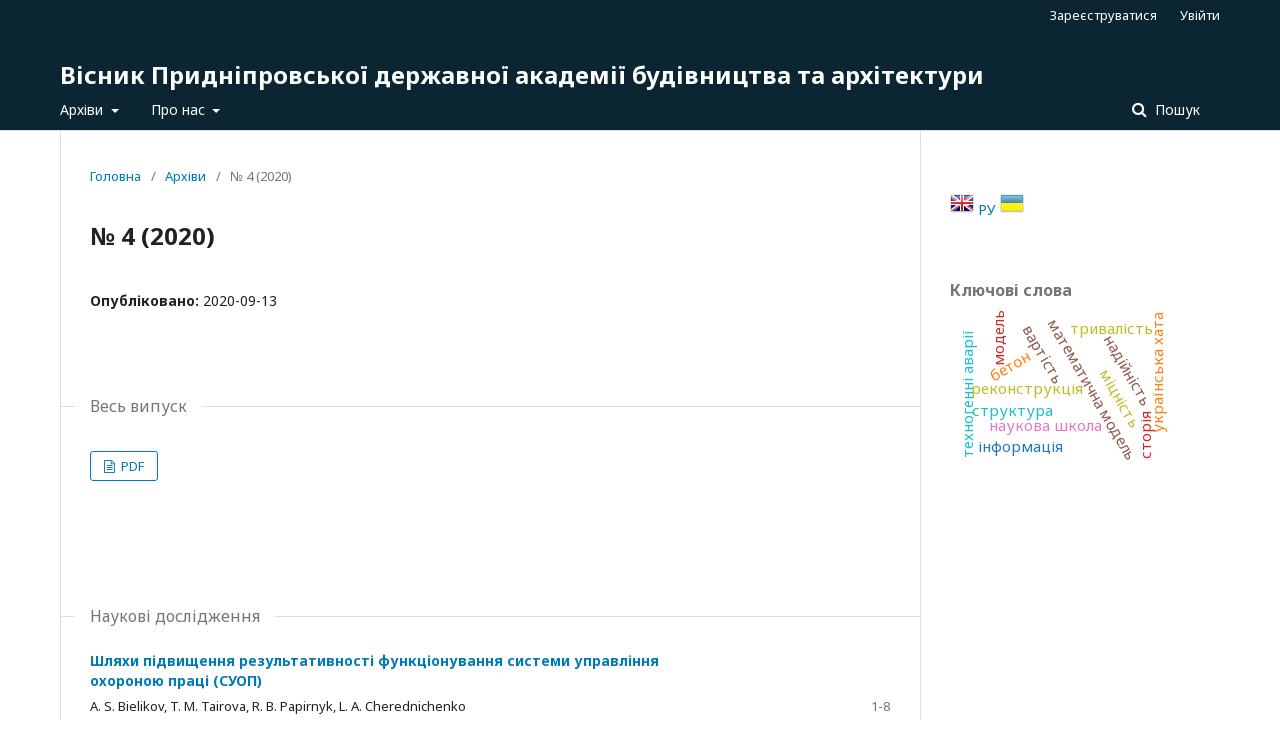

--- FILE ---
content_type: text/html; charset=utf-8
request_url: http://visnyk.pgasa.dp.ua/issue/view/12826
body_size: 6862
content:
	<!DOCTYPE html>
<html lang="uk-UA" xml:lang="uk-UA">
<head>
	<meta charset="utf-8">
	<meta name="viewport" content="width=device-width, initial-scale=1.0">
	<title>
		№ 4 (2020)
							| Вісник Придніпровської державної академії будівництва та архітектури
			</title>

	
<meta name="generator" content="Open Journal Systems 3.2.1.2">
<meta charset="utf-8">
<link rel="alternate" type="application/atom+xml" href="http://visnyk.pgasa.dp.ua/gateway/plugin/WebFeedGatewayPlugin/atom">
<link rel="alternate" type="application/rdf+xml" href="http://visnyk.pgasa.dp.ua/gateway/plugin/WebFeedGatewayPlugin/rss">
<link rel="alternate" type="application/rss+xml" href="http://visnyk.pgasa.dp.ua/gateway/plugin/WebFeedGatewayPlugin/rss2">
	<link rel="stylesheet" href="http://visnyk.pgasa.dp.ua/$$$call$$$/page/page/css?name=stylesheet" type="text/css" /><link rel="stylesheet" href="//fonts.googleapis.com/css?family=Noto+Sans:400,400italic,700,700italic" type="text/css" /><link rel="stylesheet" href="https://cdnjs.cloudflare.com/ajax/libs/font-awesome/4.7.0/css/font-awesome.css?v=3.2.1.2" type="text/css" /><link rel="stylesheet" href="http://visnyk.pgasa.dp.ua/plugins/generic/lucene/templates/lucene.css?v=3.2.1.2" type="text/css" /><link rel="stylesheet" href="http://visnyk.pgasa.dp.ua/plugins/generic/orcidProfile/css/orcidProfile.css?v=3.2.1.2" type="text/css" />
</head>
<body class="pkp_page_issue pkp_op_view" dir="ltr">

	<div class="pkp_structure_page">

				<header class="pkp_structure_head" id="headerNavigationContainer" role="banner">
						 <nav class="cmp_skip_to_content" aria-label="##navigation.skip.description##">
	<a href="#pkp_content_main">Перейти до головного</a>
	<a href="#siteNav">Перейти в головне навігаційне меню</a>
		<a href="#pkp_content_footer">Перейти на нижній колонтитул сайту</a>
</nav>

			<div class="pkp_head_wrapper">

				<div class="pkp_site_name_wrapper">
					<button class="pkp_site_nav_toggle">
						<span>Open Menu</span>
					</button>
										<div class="pkp_site_name">
																<a href="						http://visnyk.pgasa.dp.ua/index
					" class="is_text">Вісник Придніпровської державної академії будівництва та архітектури</a>
										</div>
				</div>
				
				<nav class="pkp_site_nav_menu" aria-label="Навігація сайту">
					<a id="siteNav"></a>
					<div class="pkp_navigation_primary_row">
						<div class="pkp_navigation_primary_wrapper">
																				<ul id="navigationPrimary" class="pkp_navigation_primary pkp_nav_list">
								<li class="">
				<a href="http://visnyk.pgasa.dp.ua/issue/archive">
					Архіви
				</a>
									<ul>
																					<li class="">
									<a href="http://visnyk.pgasa.dp.ua/issue/current">
										Поточний випуск
									</a>
								</li>
																												<li class="">
									<a href="http://visnyk.pgasa.dp.ua/about/submissions">
										Подання
									</a>
								</li>
																		</ul>
							</li>
															<li class="">
				<a href="http://visnyk.pgasa.dp.ua/about">
					Про нас
				</a>
									<ul>
																					<li class="">
									<a href="http://visnyk.pgasa.dp.ua/about">
										Про журнал
									</a>
								</li>
																												<li class="">
									<a href="http://visnyk.pgasa.dp.ua/Jindexing">
										Індексація
									</a>
								</li>
																												<li class="">
									<a href="http://visnyk.pgasa.dp.ua/about/privacy">
										Заява про конфіденційність
									</a>
								</li>
																												<li class="">
									<a href="http://visnyk.pgasa.dp.ua/about/editorialTeam">
										Редакційний штат
									</a>
								</li>
																												<li class="">
									<a href="http://visnyk.pgasa.dp.ua/about/contact">
										Контактна інформація
									</a>
								</li>
																		</ul>
							</li>
			</ul>

				

																									
	<form class="pkp_search pkp_search_desktop" action="http://visnyk.pgasa.dp.ua/search/search" method="get" role="search" aria-label="Пошук статей">
		<input type="hidden" name="csrfToken" value="c71f1c451ade09255ed2f4186fab7816">
				
			<input name="query" value="" type="text" aria-label="Пошуковий запит">
		

		<button type="submit">
			Пошук
		</button>
		<div class="search_controls" aria-hidden="true">
			<a href="http://visnyk.pgasa.dp.ua/search/search" class="headerSearchPrompt search_prompt" aria-hidden="true">
				Пошук
			</a>
			<a href="#" class="search_cancel headerSearchCancel" aria-hidden="true"></a>
			<span class="search_loading" aria-hidden="true"></span>
		</div>
	</form>
													</div>
					</div>
					<div class="pkp_navigation_user_wrapper" id="navigationUserWrapper">
							<ul id="navigationUser" class="pkp_navigation_user pkp_nav_list">
								<li class="profile">
				<a href="http://visnyk.pgasa.dp.ua/user/register">
					Зареєструватися
				</a>
							</li>
								<li class="profile">
				<a href="http://visnyk.pgasa.dp.ua/login">
					Увійти
				</a>
							</li>
										</ul>

					</div>
																			
	<form class="pkp_search pkp_search_mobile" action="http://visnyk.pgasa.dp.ua/search/search" method="get" role="search" aria-label="Пошук статей">
		<input type="hidden" name="csrfToken" value="c71f1c451ade09255ed2f4186fab7816">
				
			<input name="query" value="" type="text" aria-label="Пошуковий запит">
		

		<button type="submit">
			Пошук
		</button>
		<div class="search_controls" aria-hidden="true">
			<a href="http://visnyk.pgasa.dp.ua/search/search" class="headerSearchPrompt search_prompt" aria-hidden="true">
				Пошук
			</a>
			<a href="#" class="search_cancel headerSearchCancel" aria-hidden="true"></a>
			<span class="search_loading" aria-hidden="true"></span>
		</div>
	</form>
									</nav>
			</div><!-- .pkp_head_wrapper -->
		</header><!-- .pkp_structure_head -->

						<div class="pkp_structure_content has_sidebar">
			<div class="pkp_structure_main" role="main">
				<a id="pkp_content_main"></a>

<div class="page page_issue">

				<nav class="cmp_breadcrumbs" role="navigation" aria-label="Ви тут:">
	<ol>
		<li>
			<a href="http://visnyk.pgasa.dp.ua/index">
				Головна
			</a>
			<span class="separator">/</span>
		</li>
		<li>
			<a href="http://visnyk.pgasa.dp.ua/issue/archive">
				Архіви
			</a>
			<span class="separator">/</span>
		</li>
		<li class="current" aria-current="page">
			<span aria-current="page">
									№ 4 (2020)
							</span>
		</li>
	</ol>
</nav>
		<h1>
			№ 4 (2020)
		</h1>
			<div class="obj_issue_toc">

		
		<div class="heading">

						
				
																				
							<div class="published">
				<span class="label">
					Опубліковано:
				</span>
				<span class="value">
					2020-09-13
				</span>
			</div>
			</div>

				<div class="galleys">
			<h2 id="issueTocGalleyLabel">
				Весь випуск
			</h2>
			<ul class="galleys_links">
									<li>
						
	
			

<a class="obj_galley_link file" href="http://visnyk.pgasa.dp.ua/issue/view/12826/6749" aria-labelledby=issueTocGalleyLabel>

		
	PDF

	</a>
					</li>
							</ul>
		</div>
	
		<div class="sections">
			<div class="section">
									<h2>
					Наукові дослідження
				</h2>
						<ul class="cmp_article_list articles">
									<li>
						
	
<div class="obj_article_summary">
	
	<h3 class="title">
		<a id="article-211863" href="http://visnyk.pgasa.dp.ua/article/view/211863">
			Шляхи підвищення результативності  функціонування системи управління охороною праці (СУОП)
					</a>
	</h3>

		<div class="meta">
				<div class="authors">
			A. S. Bielikov, T. M. Tairova, R. B. Papirnyk, L. A. Cherednichenko
		</div>
		
							<div class="pages">
				1-8
			</div>
		
		
	</div>
	
			<ul class="galleys_links">
																									<li>
																										
	
							

<a class="obj_galley_link pdf" href="http://visnyk.pgasa.dp.ua/article/view/211863/211949" aria-labelledby=article-211863>

		
	PDF

	</a>
				</li>
					</ul>
	
	
</div>
					</li>
									<li>
						
	
<div class="obj_article_summary">
	
	<h3 class="title">
		<a id="article-211869" href="http://visnyk.pgasa.dp.ua/article/view/211869">
			До питання пожежної небезпеки в Україні
					</a>
	</h3>

		<div class="meta">
				<div class="authors">
			A. S. Bielikov, K. A. Kirnos, Yu. G. Sharanova, O. I. Кuksenko
		</div>
		
							<div class="pages">
				9-15
			</div>
		
		
	</div>
	
			<ul class="galleys_links">
																									<li>
																										
	
							

<a class="obj_galley_link pdf" href="http://visnyk.pgasa.dp.ua/article/view/211869/211956" aria-labelledby=article-211869>

		
	PDF

	</a>
				</li>
					</ul>
	
	
</div>
					</li>
									<li>
						
	
<div class="obj_article_summary">
	
	<h3 class="title">
		<a id="article-211870" href="http://visnyk.pgasa.dp.ua/article/view/211870">
			Визначення основних критеріїв за вибухопожежною  та пожежною небезпекою у виробництвах біопалива
					</a>
	</h3>

		<div class="meta">
				<div class="authors">
			S. M. Garmash, A. S. Сhernova
		</div>
		
							<div class="pages">
				16-22
			</div>
		
		
	</div>
	
			<ul class="galleys_links">
																									<li>
																										
	
							

<a class="obj_galley_link pdf" href="http://visnyk.pgasa.dp.ua/article/view/211870/211957" aria-labelledby=article-211870>

		
	PDF

	</a>
				</li>
					</ul>
	
	
</div>
					</li>
									<li>
						
	
<div class="obj_article_summary">
	
	<h3 class="title">
		<a id="article-211871" href="http://visnyk.pgasa.dp.ua/article/view/211871">
			Корозія зношених ободів залізничних коліс
					</a>
	</h3>

		<div class="meta">
				<div class="authors">
			S. I. Gubenko, V. M. Bespalko
		</div>
		
							<div class="pages">
				23-29
			</div>
		
		
	</div>
	
			<ul class="galleys_links">
																									<li>
																										
	
							

<a class="obj_galley_link pdf" href="http://visnyk.pgasa.dp.ua/article/view/211871/211959" aria-labelledby=article-211871>

		
	PDF

	</a>
				</li>
					</ul>
	
	
</div>
					</li>
									<li>
						
	
<div class="obj_article_summary">
	
	<h3 class="title">
		<a id="article-211873" href="http://visnyk.pgasa.dp.ua/article/view/211873">
			Гарантування пожежної безпеки  на відкритих складах виробничих об'єктів
					</a>
	</h3>

		<div class="meta">
				<div class="authors">
			Yev. M. Gulida, V. V. Sharyy
		</div>
		
							<div class="pages">
				30-37
			</div>
		
		
	</div>
	
			<ul class="galleys_links">
																									<li>
																										
	
							

<a class="obj_galley_link pdf" href="http://visnyk.pgasa.dp.ua/article/view/211873/211960" aria-labelledby=article-211873>

		
	PDF

	</a>
				</li>
					</ul>
	
	
</div>
					</li>
									<li>
						
	
<div class="obj_article_summary">
	
	<h3 class="title">
		<a id="article-211875" href="http://visnyk.pgasa.dp.ua/article/view/211875">
			Синергетична інтерпретація алогічних біфуркацій відкритих систем
					</a>
	</h3>

		<div class="meta">
				<div class="authors">
			Yu. I. Dubrov
		</div>
		
							<div class="pages">
				38-42
			</div>
		
		
	</div>
	
			<ul class="galleys_links">
																									<li>
																										
	
							

<a class="obj_galley_link pdf" href="http://visnyk.pgasa.dp.ua/article/view/211875/211962" aria-labelledby=article-211875>

		
	PDF

	</a>
				</li>
					</ul>
	
	
</div>
					</li>
									<li>
						
	
<div class="obj_article_summary">
	
	<h3 class="title">
		<a id="article-212432" href="http://visnyk.pgasa.dp.ua/article/view/212432">
			Розробка складу робочої суміші газів для підвищення якості катодів на основі нікелю  для іонно-плазмового напилення
					</a>
	</h3>

		<div class="meta">
				<div class="authors">
			V. S. Yefanov, V. G. Shevchenko, N. V. Shaleva, O. S. Оmelchenkо, V. A. Оmelchenkо
		</div>
		
							<div class="pages">
				43-50
			</div>
		
		
	</div>
	
			<ul class="galleys_links">
																									<li>
																										
	
							

<a class="obj_galley_link pdf" href="http://visnyk.pgasa.dp.ua/article/view/212432/212571" aria-labelledby=article-212432>

		
	PDF

	</a>
				</li>
					</ul>
	
	
</div>
					</li>
									<li>
						
	
<div class="obj_article_summary">
	
	<h3 class="title">
		<a id="article-212434" href="http://visnyk.pgasa.dp.ua/article/view/212434">
			Вплив хімічного складу сталі S420M  на показники міцності
					</a>
	</h3>

		<div class="meta">
				<div class="authors">
			S. V. Ivantsov, A. S. Nesvietova, N. O. Kushnir
		</div>
		
							<div class="pages">
				51-58
			</div>
		
		
	</div>
	
			<ul class="galleys_links">
																									<li>
																										
	
							

<a class="obj_galley_link pdf" href="http://visnyk.pgasa.dp.ua/article/view/212434/212572" aria-labelledby=article-212434>

		
	PDF

	</a>
				</li>
					</ul>
	
	
</div>
					</li>
									<li>
						
	
<div class="obj_article_summary">
	
	<h3 class="title">
		<a id="article-212435" href="http://visnyk.pgasa.dp.ua/article/view/212435">
			Доступність об’єктів кіностудій для осіб із вадами зору
					</a>
	</h3>

		<div class="meta">
				<div class="authors">
			K. O. Komarov, M. O. Komarov
		</div>
		
							<div class="pages">
				59-64
			</div>
		
		
	</div>
	
			<ul class="galleys_links">
																									<li>
																										
	
							

<a class="obj_galley_link pdf" href="http://visnyk.pgasa.dp.ua/article/view/212435/212573" aria-labelledby=article-212435>

		
	PDF

	</a>
				</li>
					</ul>
	
	
</div>
					</li>
									<li>
						
	
<div class="obj_article_summary">
	
	<h3 class="title">
		<a id="article-212436" href="http://visnyk.pgasa.dp.ua/article/view/212436">
			Дослідження сучасного стану страхування  від нещасного випадку та професійних захворювань  в Україні
					</a>
	</h3>

		<div class="meta">
				<div class="authors">
			N. B. Mitina, I. S. Herasiuk
		</div>
		
							<div class="pages">
				65-72
			</div>
		
		
	</div>
	
			<ul class="galleys_links">
																									<li>
																										
	
							

<a class="obj_galley_link pdf" href="http://visnyk.pgasa.dp.ua/article/view/212436/212574" aria-labelledby=article-212436>

		
	PDF

	</a>
				</li>
					</ul>
	
	
</div>
					</li>
									<li>
						
	
<div class="obj_article_summary">
	
	<h3 class="title">
		<a id="article-212437" href="http://visnyk.pgasa.dp.ua/article/view/212437">
			Охорона праці під час використання хімічних речовин на робочих місцях  у контексті міжнародних документів
					</a>
	</h3>

		<div class="meta">
				<div class="authors">
			M. M. Plis, S. M. Garmash, V. O. Gerasimenko, I. P. Kushnir
		</div>
		
							<div class="pages">
				73-81
			</div>
		
		
	</div>
	
			<ul class="galleys_links">
																									<li>
																										
	
							

<a class="obj_galley_link pdf" href="http://visnyk.pgasa.dp.ua/article/view/212437/212575" aria-labelledby=article-212437>

		
	PDF

	</a>
				</li>
					</ul>
	
	
</div>
					</li>
									<li>
						
	
<div class="obj_article_summary">
	
	<h3 class="title">
		<a id="article-212439" href="http://visnyk.pgasa.dp.ua/article/view/212439">
			Особливості розпланування традиційного  кримськотатарського житла
					</a>
	</h3>

		<div class="meta">
				<div class="authors">
			E. R. Seitasanov
		</div>
		
							<div class="pages">
				82-94
			</div>
		
		
	</div>
	
			<ul class="galleys_links">
																									<li>
																										
	
							

<a class="obj_galley_link pdf" href="http://visnyk.pgasa.dp.ua/article/view/212439/212576" aria-labelledby=article-212439>

		
	PDF

	</a>
				</li>
					</ul>
	
	
</div>
					</li>
									<li>
						
	
<div class="obj_article_summary">
	
	<h3 class="title">
		<a id="article-212440" href="http://visnyk.pgasa.dp.ua/article/view/212440">
			Мобільне житло для студентів
					</a>
	</h3>

		<div class="meta">
				<div class="authors">
			T. A. Tsymbalova
		</div>
		
							<div class="pages">
				95-102
			</div>
		
		
	</div>
	
			<ul class="galleys_links">
																									<li>
																										
	
							

<a class="obj_galley_link pdf" href="http://visnyk.pgasa.dp.ua/article/view/212440/212577" aria-labelledby=article-212440>

		
	PDF

	</a>
				</li>
					</ul>
	
	
</div>
					</li>
									<li>
						
	
<div class="obj_article_summary">
	
	<h3 class="title">
		<a id="article-212441" href="http://visnyk.pgasa.dp.ua/article/view/212441">
			Шляхи вдосконалення навчання майбутніх архітекторів у закладі вищої освіти технічного профілю
					</a>
	</h3>

		<div class="meta">
				<div class="authors">
			O. V. Chelnokov, S. V. Solohubova, I. A. Shvets, D. D. Hirkina
		</div>
		
							<div class="pages">
				103-113
			</div>
		
		
	</div>
	
			<ul class="galleys_links">
																									<li>
																										
	
							

<a class="obj_galley_link pdf" href="http://visnyk.pgasa.dp.ua/article/view/212441/212580" aria-labelledby=article-212441>

		
	PDF

	</a>
				</li>
					</ul>
	
	
</div>
					</li>
									<li>
						
	
<div class="obj_article_summary">
	
	<h3 class="title">
		<a id="article-212442" href="http://visnyk.pgasa.dp.ua/article/view/212442">
			Компенсація нерівномірних вертикальних переміщень гібридних деревозалізобетонних  багатоповерхових будівель
					</a>
	</h3>

		<div class="meta">
				<div class="authors">
			S. Ye. Shekhorkina, M. V. Savytskyi
		</div>
		
							<div class="pages">
				114-118
			</div>
		
		
	</div>
	
			<ul class="galleys_links">
																									<li>
																										
	
							

<a class="obj_galley_link pdf" href="http://visnyk.pgasa.dp.ua/article/view/212442/212581" aria-labelledby=article-212442>

		
	PDF

	</a>
				</li>
					</ul>
	
	
</div>
					</li>
									<li>
						
	
<div class="obj_article_summary">
	
	<h3 class="title">
		<a id="article-212444" href="http://visnyk.pgasa.dp.ua/article/view/212444">
			Моделювання рухомого навантаження на будівельні конструкції на прикладі однопрогонової  шарнірно обпертої балки
					</a>
	</h3>

		<div class="meta">
				<div class="authors">
			D. S. Yaroshenko, A. E. Guslysta
		</div>
		
							<div class="pages">
				119-127
			</div>
		
		
	</div>
	
			<ul class="galleys_links">
																									<li>
																										
	
							

<a class="obj_galley_link pdf" href="http://visnyk.pgasa.dp.ua/article/view/212444/212582" aria-labelledby=article-212444>

		
	PDF

	</a>
				</li>
					</ul>
	
	
</div>
					</li>
							</ul>
				</div>
		</div><!-- .sections -->
</div>
	</div>

	</div><!-- pkp_structure_main -->

									<div class="pkp_structure_sidebar left" role="complementary" aria-label="Бічна панель">
				 
<div class="pkp_block block_language" id="sidebarFlagToggle">
						<a class="icon" href='http://visnyk.pgasa.dp.ua/user/setLocale/en_US?source=%2Fissue%2Fview%2F12826'>
									<img src="http://visnyk.pgasa.dp.ua/plugins/blocks/flagToggle/locale/en_US/flag.png" alt="English" title="English" width="24" height="24" />
							</a>
								<a class="icon" href='http://visnyk.pgasa.dp.ua/user/setLocale/ru_RU?source=%2Fissue%2Fview%2F12826'>
								    РУ
							</a>
												<img src="http://visnyk.pgasa.dp.ua/plugins/blocks/flagToggle/locale/uk_UA/flag.png" alt="Українська" title="Українська" width="24" height="24" />
						</div>
<div class="pkp_block block_Keywordcloud">
	<span class="title">Ключові слова</span>
	<div class="content" id='wordcloud'></div>
	<script>
	function randomColor(){
		var cores = ['#1f77b4', '#ff7f0e', '#2ca02c', '#d62728', '#9467bd', '#8c564b', '#e377c2', '#7f7f7f', '#bcbd22', '#17becf'];
		return cores[Math.floor(Math.random()*cores.length)];
	}

	document.addEventListener("DOMContentLoaded", function() {
		var keywords = [{"text":"\u0440\u0435\u043a\u043e\u043d\u0441\u0442\u0440\u0443\u043a\u0446\u0456\u044f","size":26},{"text":"\u043c\u0430\u0442\u0435\u043c\u0430\u0442\u0438\u0447\u043d\u0430 \u043c\u043e\u0434\u0435\u043b\u044c","size":23},{"text":"\u043c\u0456\u0446\u043d\u0456\u0441\u0442\u044c","size":22},{"text":"\u0432\u0430\u0440\u0442\u0456\u0441\u0442\u044c","size":21},{"text":"\u043d\u0430\u043f\u0440\u0443\u0436\u0435\u043d\u043e-\u0434\u0435\u0444\u043e\u0440\u043c\u043e\u0432\u0430\u043d\u0438\u0439 \u0441\u0442\u0430\u043d","size":18},{"text":"\u0441\u0442\u0440\u0443\u043a\u0442\u0443\u0440\u0430","size":18},{"text":"\u0435\u043d\u0435\u0440\u0433\u043e\u0435\u0444\u0435\u043a\u0442\u0438\u0432\u043d\u0456\u0441\u0442\u044c","size":13},{"text":"\u043d\u0430\u0434\u0456\u0439\u043d\u0456\u0441\u0442\u044c","size":13},{"text":"\u0442\u0440\u0438\u0432\u0430\u043b\u0456\u0441\u0442\u044c","size":12},{"text":"\u0435\u043d\u0435\u0440\u0433\u043e\u0437\u0431\u0435\u0440\u0435\u0436\u0435\u043d\u043d\u044f","size":11},{"text":"\u043d\u0430\u0443\u043a\u043e\u0432\u0430 \u0448\u043a\u043e\u043b\u0430","size":11},{"text":"\u043e\u043f\u0442\u0438\u043c\u0456\u0437\u0430\u0446\u0456\u044f","size":11},{"text":"\u0430\u0440\u0445\u0456\u0442\u0435\u043a\u0442\u0443\u0440\u0430","size":10},{"text":"\u0442\u0435\u0445\u043d\u043e\u0433\u0435\u043d\u043d\u0456 \u0430\u0432\u0430\u0440\u0456\u0457","size":10},{"text":"\u043c\u043e\u0434\u0435\u043b\u044e\u0432\u0430\u043d\u043d\u044f","size":10},{"text":"\u0431\u0435\u0442\u043e\u043d","size":10},{"text":"\u0445\u0456\u043c\u0456\u0447\u043d\u0438\u0439 \u0441\u043a\u043b\u0430\u0434","size":10},{"text":"\u043c\u0435\u0445\u0430\u043d\u0456\u0447\u043d\u0456 \u0432\u043b\u0430\u0441\u0442\u0438\u0432\u043e\u0441\u0442\u0456","size":9},{"text":"\u043e\u0440\u0433\u0430\u043d\u0456\u0437\u0430\u0446\u0456\u044f \u0431\u0443\u0434\u0456\u0432\u043d\u0438\u0446\u0442\u0432\u0430","size":9},{"text":"\u0443\u043a\u0440\u0430\u0457\u043d\u0441\u044c\u043a\u0430 \u0445\u0430\u0442\u0430","size":9},{"text":"\u0434\u043e\u0441\u0442\u0443\u043f\u043d\u0435 \u0436\u0438\u0442\u043b\u043e","size":9},{"text":"\u0431\u0443\u0434\u0456\u0432\u043d\u0438\u0446\u0442\u0432\u043e","size":8},{"text":"\u0432\u0438\u0441\u043e\u0442\u043d\u0435 \u0431\u0443\u0434\u0456\u0432\u043d\u0438\u0446\u0442\u0432\u043e","size":8},{"text":"\u043c\u0456\u0441\u044c\u043a\u0435 \u0441\u0435\u0440\u0435\u0434\u043e\u0432\u0438\u0449\u0435","size":8},{"text":"\u043e\u0440\u0433\u0430\u043d\u0456\u0437\u0430\u0446\u0456\u0439\u043d\u043e-\u0442\u0435\u0445\u043d\u043e\u043b\u043e\u0433\u0456\u0447\u043d\u0430 \u043d\u0430\u0434\u0456\u0439\u043d\u0456\u0441\u0442\u044c","size":8},{"text":"\u0441\u0442\u0430\u043b\u0438\u0439 \u0440\u043e\u0437\u0432\u0438\u0442\u043e\u043a","size":7},{"text":"\u043c\u0430\u0442\u0435\u043c\u0430\u0442\u0438\u0447\u043d\u0435 \u043c\u043e\u0434\u0435\u043b\u044e\u0432\u0430\u043d\u043d\u044f","size":7},{"text":"\u0441\u0442\u0456\u0439\u043a\u0456\u0441\u0442\u044c","size":7},{"text":"\u043e\u0445\u043e\u0440\u043e\u043d\u0430 \u043f\u0440\u0430\u0446\u0456","size":7},{"text":"\u0456\u043d\u0444\u043e\u0440\u043c\u0430\u0446\u0456\u044f","size":7},{"text":"\u0441\u043a\u043b\u0430\u0434\u043d\u0430 \u0441\u0438\u0441\u0442\u0435\u043c\u0430","size":7},{"text":"\u043c\u043e\u0434\u0435\u043b\u044c","size":7},{"text":"\u0431\u0443\u043d\u0442\u043e\u0432\u0438\u0439 \u043f\u0440\u043e\u043a\u0430\u0442","size":7},{"text":"\u0442\u0440\u0443\u0431\u0447\u0430\u0441\u0442\u0456 \u0433\u0430\u0437\u043e\u0432\u0456 \u043d\u0430\u0433\u0440\u0456\u0432\u0430\u0447\u0456","size":7},{"text":"\u043e\u0440\u0433\u0430\u043d\u0456\u0437\u0430\u0446\u0456\u0439\u043d\u043e-\u0442\u0435\u0445\u043d\u043e\u043b\u043e\u0433\u0456\u0447\u043d\u0456 \u0440\u0456\u0448\u0435\u043d\u043d\u044f","size":7},{"text":"\u0456\u0441\u0442\u043e\u0440\u0456\u044f","size":6},{"text":"\u0441\u0438\u0441\u0442\u0435\u043c\u0430","size":6},{"text":"\u0434\u043e\u0441\u043b\u0456\u0434\u0436\u0435\u043d\u043d\u044f","size":6},{"text":"\u0456\u043c\u0456\u0442\u0430\u0446\u0456\u0439\u043d\u0435 \u043c\u043e\u0434\u0435\u043b\u044e\u0432\u0430\u043d\u043d\u044f","size":6},{"text":"\u043f\u0440\u043e\u043c\u0438\u0441\u043b\u043e\u0432\u0435 \u043f\u0456\u0434\u043f\u0440\u0438\u0454\u043c\u0441\u0442\u0432\u043e","size":6},{"text":"\u0444\u0440\u0430\u043a\u0442\u0430\u043b\u044c\u043d\u0430 \u0440\u043e\u0437\u043c\u0456\u0440\u043d\u0456\u0441\u0442\u044c","size":6},{"text":"\u0491\u0440\u0443\u043d\u0442","size":6},{"text":"\u0434\u043e\u0432\u0433\u043e\u0432\u0456\u0447\u043d\u0456\u0441\u0442\u044c","size":6},{"text":"\u043a\u043b\u0430\u0441\u0438\u0444\u0456\u043a\u0430\u0446\u0456\u044f","size":6},{"text":"\u0442\u0435\u043c\u043f\u0435\u0440\u0430\u0442\u0443\u0440\u0430","size":6},{"text":"\u043c\u043e\u0434\u0435\u0440\u043d\u0456\u0437\u0430\u0446\u0456\u044f","size":6},{"text":"\u043f\u0440\u043e\u0435\u043a\u0442\u0443\u0432\u0430\u043d\u043d\u044f","size":6},{"text":"\u043e\u0446\u0456\u043d\u043a\u0430","size":6},{"text":"\u0440\u0435\u0441\u0442\u0430\u0432\u0440\u0430\u0446\u0456\u044f","size":6},{"text":"\u043f\u043e\u0445\u0438\u0431\u043a\u0430","size":5}];
		var pesoTotal = 0;

		keywords.forEach(function(item,index){pesoTotal += item.size});

		var svg = d3.select("#wordcloud").append("svg")
			.attr("width", '100%')
			.attr("height", '100%');	

		var width = document.getElementById('wordcloud').clientWidth;
		var height = document.getElementById('wordcloud').clientHeight;

		var layout = d3.layout.cloud()
				.size([width, height])
				.words(keywords)
				.padding(2)
				.fontSize(function(d){
					var minimo = 0.1 * height, maximo = 0.3 * height;
					var peso = (d.size/pesoTotal) * height;
					
					if(peso < minimo) return minimo;
					if(peso > maximo) return maximo;
					return peso;
				})
				.on('end', draw);

		function draw(words) {
			svg
			.append("g")
			.attr("transform", "translate(" + layout.size()[0] / 2 + "," + layout.size()[1] / 2 + ")")
			.selectAll("text")
				.data(words)
			.enter().append("text")
				.style("font-size", function(d) { return d.size + "px"; })
				.style("fill", randomColor)
				.style('cursor', 'pointer')
				.attr('class', 'keyword')
				.attr("text-anchor", "middle")
				.attr("transform", function(d) {
					return "translate(" + [d.x, d.y] + ")rotate(" + d.rotate + ")";
				})
				.text(function(d) { return d.text; })
				.on("click", function(d, i){
					window.location = "http://visnyk.pgasa.dp.ua/search?query=QUERY_SLUG".replace(/QUERY_SLUG/, encodeURIComponent(''+d.text+''));
				})
				.on("mouseover", function(d, i) {
					d3.select(this).transition().style('font-size',function(d) { return (1.25*d.size) + "px"; });
				})
				.on("mouseout", function(d, i) {
					d3.select(this).transition().style('font-size',function(d) { return d.size + "px"; });
				});

		}

		layout.start();

	});
	</script>
</div>
			</div><!-- pkp_sidebar.left -->
			</div><!-- pkp_structure_content -->

<div class="pkp_structure_footer_wrapper" role="contentinfo">
	<a id="pkp_content_footer"></a>

	<div class="pkp_structure_footer">

					<div class="pkp_footer_content">
				<p><img src="http://visnyk.pgasa.dp.ua/public/site/images/dorofeeva/End_2.0_3.jpg" alt="" /><br /><br /></p>
<!--LiveInternet counter--><!--/LiveInternet-->
<p> </p>
			</div>
		
		<div class="pkp_brand_footer" role="complementary">
			<a href="http://visnyk.pgasa.dp.ua/about/aboutThisPublishingSystem">
				<img alt="Про цю видавничу систему" src="http://visnyk.pgasa.dp.ua/templates/images/ojs_brand.png">
			</a>
		</div>
	</div>
</div><!-- pkp_structure_footer_wrapper -->

</div><!-- pkp_structure_page -->

<script src="//ajax.googleapis.com/ajax/libs/jquery/3.3.1/jquery.min.js?v=3.2.1.2" type="text/javascript"></script><script src="//ajax.googleapis.com/ajax/libs/jqueryui/1.12.0/jquery-ui.min.js?v=3.2.1.2" type="text/javascript"></script><script src="http://visnyk.pgasa.dp.ua/lib/pkp/js/lib/jquery/plugins/jquery.tag-it.js?v=3.2.1.2" type="text/javascript"></script><script src="http://visnyk.pgasa.dp.ua/plugins/themes/default/js/lib/popper/popper.js?v=3.2.1.2" type="text/javascript"></script><script src="http://visnyk.pgasa.dp.ua/plugins/themes/default/js/lib/bootstrap/util.js?v=3.2.1.2" type="text/javascript"></script><script src="http://visnyk.pgasa.dp.ua/plugins/themes/default/js/lib/bootstrap/dropdown.js?v=3.2.1.2" type="text/javascript"></script><script src="http://visnyk.pgasa.dp.ua/plugins/themes/default/js/main.js?v=3.2.1.2" type="text/javascript"></script><script src="https://d3js.org/d3.v4.js?v=3.2.1.2" type="text/javascript"></script><script src="https://cdn.jsdelivr.net/gh/holtzy/D3-graph-gallery@master/LIB/d3.layout.cloud.js?v=3.2.1.2" type="text/javascript"></script><script type="text/javascript">
(function(i,s,o,g,r,q,a,m){i[q]=i[q]||[];i[r]=i[r]||function(){i[q].push(arguments)}; a=s.createElement(o),m=s.getElementsByTagName(o)[0];a.async=1;a.src=g;m.parentNode.insertBefore(a,m)})(window,document,'script','https://www.googletagmanager.com/gtag/js?id=UA-72235354-1v','gtag','dataLayer');
  gtag('js', new Date());
  gtag('config', 'UA-72235354-1v');
</script>


</body>
</html>
